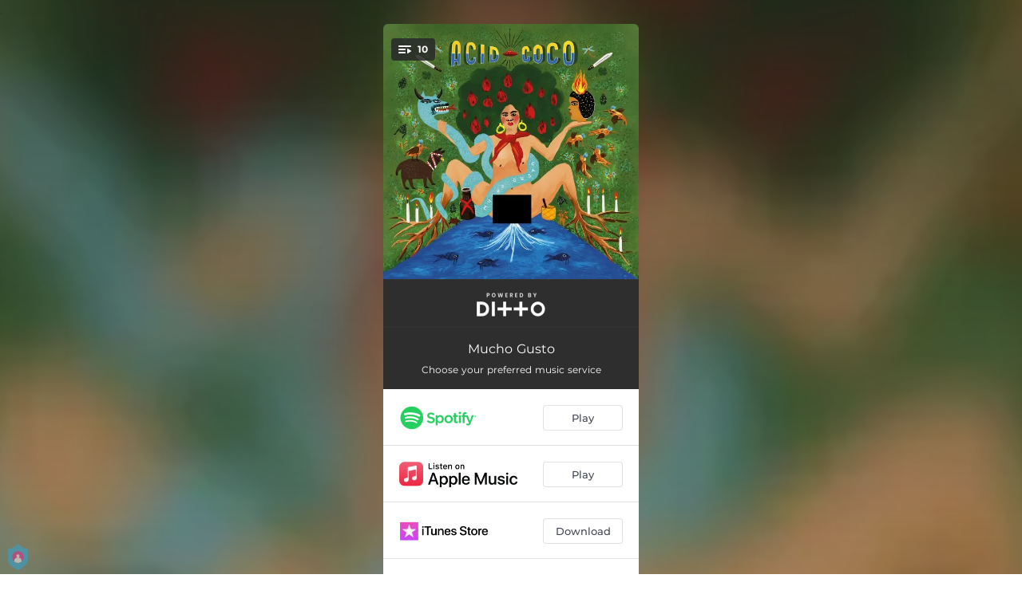

--- FILE ---
content_type: application/javascript; charset=UTF-8
request_url: https://fast-cdn.ffm.to/5dac3c5.modern.1763226304198.js
body_size: 1355
content:
(window.webpackJsonp=window.webpackJsonp||[]).push([[21],{411:function(t,e,o){"use strict";e.a={render:function(){var t=this.$createElement,e=this._self._c||t;return e("svg",{attrs:{width:"1.2em",height:"1.2em",preserveAspectRatio:"xMidYMid meet",viewBox:"0 0 1600 1280"}},[e("path",{attrs:{fill:"currentColor",d:"M1575 310q0 40-28 68l-724 724l-136 136q-28 28-68 28t-68-28l-136-136L53 740q-28-28-28-68t28-68l136-136q28-28 68-28t68 28l294 295l656-657q28-28 68-28t68 28l136 136q28 28 28 68"}})])},name:"fa-check"}},436:function(t,e,o){var content=o(475);content.__esModule&&(content=content.default),"string"==typeof content&&(content=[[t.i,content,""]]),content.locals&&(t.exports=content.locals);(0,o(54).default)("07cf718a",content,!0,{sourceMap:!1})},467:function(t,e,o){"use strict";var r=o(411),n={props:{toasterMsg:{type:String,default:null},showToaster:{type:Boolean,default:!1},containerCustomStyle:{type:Object,default:null}},computed:{toasterViewStyle(){return{opacity:this.showToaster?1:0}}},components:{IconCheck:r.a}},c=(o(474),o(42)),component=Object(c.a)(n,function(){var t=this,e=t._self._c;return e("div",{staticClass:"success-toaster-container",style:t.containerCustomStyle||{}},[e("div",{staticClass:"success-toaster",style:t.toasterViewStyle},[e("div",{staticClass:"toaster-container"},[e("div",{staticClass:"check-icon-container"},[e("div",{staticClass:"check-icon-bg"},[e("IconCheck",{staticClass:"check-icon"})],1)]),t._v(" "),e("div",{staticClass:"text"},[e("div",{domProps:{innerHTML:t._s(t.toasterMsg)}})])])])])},[],!1,null,"258a3f9a",null);e.a=component.exports},474:function(t,e,o){"use strict";o(436)},475:function(t,e,o){var r=o(53)(!1);r.push([t.i,".success-toaster-container[data-v-258a3f9a]{display:flex;justify-content:center;pointer-events:none}.success-toaster[data-v-258a3f9a]{opacity:0;transition:opacity 1.5s ease-in-out;position:absolute;transform:translateY(23px);z-index:1;color:#fff;font-size:13px}.success-toaster .toaster-container[data-v-258a3f9a]{width:300px;padding:1rem 0;border-radius:6px;background-color:#37b966;display:flex;flex-direction:row}.success-toaster .toaster-container .check-icon-container[data-v-258a3f9a]{width:50px;display:flex}.success-toaster .toaster-container .check-icon-container .check-icon-bg[data-v-258a3f9a]{background-color:#fff;border-radius:50%;margin:auto 13px;width:22px;height:22px;display:flex}.success-toaster .toaster-container .check-icon-container .check-icon-bg .check-icon[data-v-258a3f9a]{align-self:center;margin:auto;color:#37b966;font-size:13px;font-weight:700}.success-toaster .toaster-container .text[data-v-258a3f9a]{flex-grow:1;align-self:center;line-height:1.4;padding-right:11px}",""]),t.exports=r},495:function(t,e,o){var content=o(548);content.__esModule&&(content=content.default),"string"==typeof content&&(content=[[t.i,content,""]]),content.locals&&(t.exports=content.locals);(0,o(54).default)("25b8951e",content,!0,{sourceMap:!1})},547:function(t,e,o){"use strict";o(495)},548:function(t,e,o){var r=o(53)(!1);r.push([t.i,".toaster-text-bolded{font-weight:700}.toaster-text-no-wrap{white-space:nowrap}",""]),t.exports=r},602:function(t,e,o){"use strict";o.r(e);o(32),o(43);var r=o(467),n=o(56),c={props:{artist:{type:String,default:null},title:{type:String,default:null},releaseDate:{type:String,default:null},timezone:{type:String,default:null}},data:()=>({showToaster:!1}),computed:{toasterMsg(){var t='<span class="toaster-text-bolded" >'.concat(this.artist,"</span>"),title='<span class="toaster-text-bolded" >'.concat(this.title,"</span>"),e='<span class="toaster-text-bolded toaster-text-no-wrap" >'.concat(this.$d(n.b.dateTZ(this.releaseDate,this.timezone),"release"),"</span>");this.$t("presave.toaster")||this.$t("presave.title");return"You're all set!".replace("{artist}",t).replace("{title}",title).replace("{releaseDate}",e)}},mounted(){this.showToaster="presavecallback"===this.$route.query.origin,setTimeout(()=>{this.showToaster=!1},7e3)},components:{SuccessToaster:r.a}},l=(o(547),o(42)),component=Object(l.a)(c,function(){var t=this;return(0,t._self._c)("SuccessToaster",{attrs:{"toaster-msg":t.toasterMsg,"show-toaster":t.showToaster}})},[],!1,null,null,null);e.default=component.exports}}]);